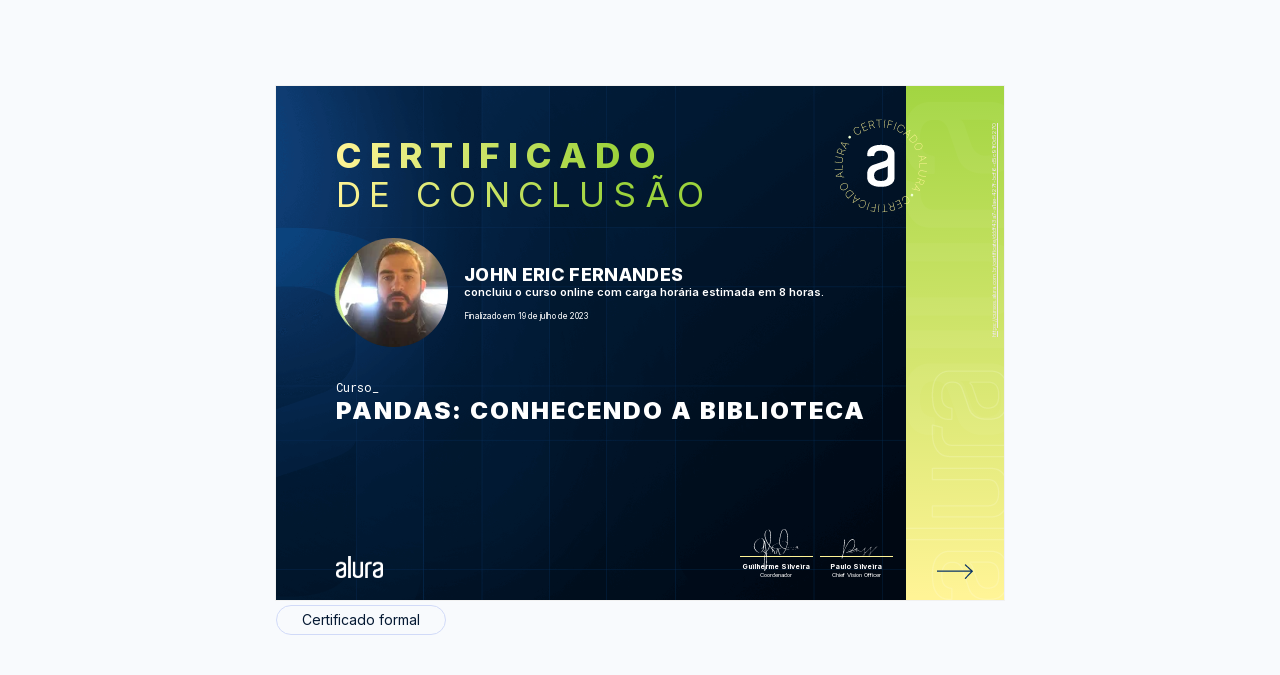

--- FILE ---
content_type: text/html;charset=UTF-8
request_url: https://cursos.alura.com.br/certificate/dddf43a7-a1ae-427f-bcf6-d5c91f0d5270
body_size: 10827
content:





















    
        
        
        
    

    











<html>
<head>
    <title>John Eric Fernandes - Curso Pandas: conhecendo a biblioteca - Alura</title>
    <meta charset="utf-8">
    <meta name="viewport" content="width=device-width, initial-scale=1">
    <meta name="robots" content="noindex">
    <link href='https://fonts.googleapis.com/css?family=Lato:300,400,400italic' rel='stylesheet'>
    <link rel="shortcut icon" href="/assets/images/alura/favicon.ico">

    <meta property="og:title" content="John Eric Fernandes - Curso Pandas: conhecendo a biblioteca - Alura"/>
    <meta property="og:description" content="Certificado de conclusão do curso Pandas: conhecendo a biblioteca de John Eric Fernandes"/>
    <meta property="og:image" name="image" content="https://gnarus-image-generator.vercel.app/api/image-generator?gnarusUrl=https://cursos.alura.com.br/certificate/dddf43a7-a1ae-427f-bcf6-d5c91f0d5270&lang=pt_BR"/>

    <meta name="twitter:card" content="summary_large_image"/>
    <meta property="twitter:title" content="John Eric Fernandes - Curso Pandas: conhecendo a biblioteca - Alura"/>
    <meta property="twitter:image" content="https://gnarus-image-generator.vercel.app/api/image-generator?gnarusUrl=https://cursos.alura.com.br/certificate/dddf43a7-a1ae-427f-bcf6-d5c91f0d5270&lang=pt_BR"/>
    
    <link rel="stylesheet" href="/assets/css/block/alertInfo.09a38c30.css">
    <link href="/assets/css/tooltip/generalTooltip.d5a61c84.css" rel="stylesheet">
    <link href="/assets/css/certificate/newCertificate.3052b79b.css" rel="stylesheet">
    <link href="/assets/css/certificate/newCertificateExpandTech.0e0b5d5e.css" rel="stylesheet">
    <link href="/assets/css/certificate/newCertificateOptions.f0411d60.css" rel="stylesheet">
    <link href="/assets/css/certificate/newCertificateSideInformation.abf08bb5.css" rel="stylesheet">
    <link href="/assets/css/certificate/newCertificateSignature.e4f2c5f8.css" rel="stylesheet">
    <link href="/assets/css/block/glancyrFonts.1a4e2760.css" rel="stylesheet">

    <link rel="shortcut icon" href="/assets/images/alura/favicon.ico">
    <link href="https://fonts.googleapis.com/css2?family=Inter:wght@400;600;700;800;900&display=swap" rel="stylesheet">
    <link href="https://fonts.googleapis.com/css2?family=Roboto+Mono:wght@400;600;700;800&display=swap" rel="stylesheet">
    <link href="https://fonts.googleapis.com/css2?family=Open+Sans:wght@400;600;700;800&display=swap" rel="stylesheet">

    <style>
        .certificate-front-title, .certificate-front-subtitle, .certificate-back-title {
            background-image: linear-gradient(to left, #9cd33c, #9cd33c, #fff496);
        }

        .certificate-front-info__title.bootcamp {
            overflow: unset;
            -webkit-text-stroke-color: #fff496;
        }

        .certificate-back-ul li::before {
            background-image: linear-gradient(89.16deg, #fff496 1.85%, #9cd33c 80.62%);
        }

        .certificate-front-signature-info {
            border-top: 1px solid #fff496;
        }

        .certificate-front-avatar-background {
            background-image: radial-gradient(circle at top left, #efffd3, #9cd33c);
        }

        .certificate-front-side {
            background: linear-gradient(178.99deg, #fff496 1.07%, #9cd33c 106.52%);
        }

        @media print {
            .certificate-front-title, .certificate-front-subtitle, .certificate-back-title {
                color: #9cd33c;
                background-image: unset;
                -webkit-text-fill-color: unset;
            }

            .certificate-back-ul li::before {
                color: #efffd3;
                background-image: unset;
                -webkit-text-fill-color: unset;
            }
        }
    </style>

    
</head>
<body class="certificate">

<div class="certificate-background--view">

    















<div class="certificate-options">
    <div class="options-header--view options-print">
        
        

        
    </div>


    

    <div>
        <div class="certificate-back ">
            

            <div id="certificate-box" class="certificate-back-box">
                <div class="certificate-front-wrapper alura" style="background-image: url(/assets/images/certificates/new/certificate-alura-frontside.png);background-size: cover;">
                    <div class="certificate-front " >
                        









    
    
        <svg class="certificate-front-image alura" width="180" height="180" viewBox="0 0 280 280" fill="none" xmlns="http://www.w3.org/2000/svg">
            <path d="M92.7204 57.7967L91.8479 58.3858C91.436 57.9739 90.9533 57.6329 90.4041 57.3583C89.8549 57.0837 89.2659 56.9021 88.6281 56.8135C87.9948 56.7205 87.3482 56.7471 86.6883 56.8933C86.0329 57.035 85.3863 57.3184 84.7574 57.7436C83.8406 58.368 83.163 59.1785 82.7201 60.1883C82.2773 61.1981 82.1532 62.3318 82.3304 63.5896C82.5076 64.8474 83.0612 66.1627 83.9912 67.5268C84.9257 68.9042 85.9399 69.9095 87.0382 70.5384C88.1366 71.1673 89.2393 71.4729 90.3377 71.4286C91.436 71.3931 92.4414 71.061 93.3625 70.441C93.9914 70.0158 94.4919 69.5242 94.8683 68.9706C95.2492 68.4126 95.5105 67.8235 95.6655 67.1991C95.8205 66.5746 95.8692 65.959 95.8117 65.3434C95.7541 64.7278 95.6212 64.1521 95.3909 63.6206L96.2634 63.0316C96.5468 63.6605 96.7284 64.3469 96.8126 65.0777C96.8967 65.8084 96.8524 66.5525 96.6886 67.3009C96.5247 68.0494 96.2147 68.7669 95.7674 69.4445C95.3156 70.1265 94.7045 70.7288 93.9206 71.2559C92.7602 72.0442 91.5335 72.4383 90.2447 72.4516C88.9559 72.4649 87.6981 72.0929 86.4669 71.3577C85.2357 70.6225 84.1285 69.533 83.1586 68.0937C82.1798 66.6543 81.5819 65.2238 81.3561 63.811C81.1258 62.3938 81.2586 61.0918 81.7414 59.9004C82.2241 58.7091 83.0479 57.717 84.2126 56.9331C84.9921 56.4017 85.7804 56.0562 86.582 55.8923C87.3792 55.7241 88.1587 55.7063 88.9116 55.8215C89.6645 55.9455 90.3687 56.1802 91.0197 56.5301C91.6619 56.8623 92.2332 57.2918 92.7204 57.7967Z" fill="#fff496"/>
            <path d="M103.309 65.4298L96.6921 49.929L105.324 46.2487L105.696 47.1256L98.0163 50.4029L100.758 56.8291L107.977 53.7466L108.349 54.6235L101.13 57.706L103.88 64.1499L111.746 60.7929L112.118 61.6698L103.309 65.4298Z" fill="#fff496"/>
            <path d="M116.59 60.2598L112.821 43.8334L117.879 42.673C118.915 42.4339 119.854 42.4339 120.7 42.6686C121.546 42.9033 122.245 43.3373 122.808 43.9618C123.375 44.5907 123.765 45.379 123.982 46.3312C124.199 47.2745 124.185 48.147 123.951 48.9486C123.711 49.7547 123.268 50.4456 122.613 51.0124C121.962 51.5838 121.112 51.9912 120.075 52.2304L115.545 53.2711L115.332 52.3322L119.841 51.2959C120.686 51.1054 121.369 50.7777 121.9 50.326C122.427 49.8698 122.786 49.3251 122.976 48.6829C123.167 48.0407 123.175 47.3321 122.994 46.5571C122.817 45.7776 122.498 45.131 122.046 44.6261C121.594 44.1212 121.028 43.7758 120.354 43.5898C119.677 43.4082 118.919 43.4126 118.073 43.6031L114.039 44.5287L117.595 60.025L116.59 60.2598ZM121.625 51.2649L127.374 57.7841L126.222 58.0498L120.496 51.5262L121.625 51.2649Z" fill="#fff496"/>
            <path d="M129.525 41.5479L129.481 40.5913L141.279 40.0687L141.319 41.0209L135.934 41.2601L136.638 57.1462L135.61 57.1905L134.906 41.3044L129.525 41.5479Z" fill="#fff496"/>
            <path d="M149.074 40.6634L147.599 57.453L146.571 57.3644L148.046 40.5748L149.074 40.6634Z" fill="#fff496"/>
            <path d="M153.256 58.0664L156.848 41.5957L166.037 43.602L165.834 44.532L157.645 42.7472L156.157 49.5764L163.579 51.1974L163.376 52.1274L155.953 50.5065L154.257 58.279L153.256 58.0664Z" fill="#fff496"/>
            <path d="M173.779 46.1884L168.119 62.0612L167.153 61.7158L172.813 45.843L173.779 46.1884Z" fill="#fff496"/>
            <path d="M190.186 59.7736L189.256 59.2776C189.429 58.724 189.509 58.1394 189.495 57.5237C189.482 56.9081 189.363 56.3014 189.15 55.6991C188.933 55.0923 188.61 54.5387 188.176 54.0161C187.742 53.4935 187.192 53.0595 186.524 52.7096C185.545 52.1915 184.509 51.97 183.41 52.0498C182.312 52.1295 181.249 52.5458 180.221 53.2898C179.194 54.0339 178.295 55.1366 177.511 56.5937C176.727 58.0596 176.315 59.4281 176.271 60.6948C176.227 61.9614 176.475 63.0775 177.024 64.0252C177.569 64.9774 178.33 65.7126 179.309 66.2396C179.978 66.5984 180.647 66.8065 181.315 66.8818C181.984 66.9571 182.631 66.9128 183.251 66.7534C183.871 66.5939 184.442 66.3503 184.96 66.0182C185.478 65.686 185.921 65.2963 186.289 64.8401L187.219 65.3361C186.789 65.8809 186.276 66.3592 185.664 66.7755C185.053 67.1918 184.38 67.5018 183.636 67.7056C182.892 67.9093 182.121 67.9713 181.307 67.8916C180.496 67.8074 179.672 67.5506 178.84 67.1077C177.6 66.4434 176.678 65.5487 176.067 64.415C175.461 63.2768 175.19 61.9968 175.27 60.5619C175.345 59.1314 175.793 57.6477 176.612 56.111C177.431 54.5742 178.415 53.3784 179.562 52.5148C180.709 51.6512 181.922 51.1551 183.202 51.0267C184.482 50.8983 185.74 51.164 186.984 51.8239C187.817 52.2668 188.494 52.8026 189.017 53.4315C189.54 54.0604 189.921 54.7336 190.169 55.4599C190.412 56.1818 190.536 56.917 190.527 57.6522C190.518 58.4051 190.403 59.1048 190.186 59.7736Z" fill="#fff496"/>
            <path d="M187.881 72.2495L187.039 71.5586L202.434 62.391L203.35 63.1394L197.358 80.0265L196.517 79.3356L202.084 63.8126L202.022 63.7595L187.881 72.2495ZM193.093 68.3211L199.356 73.4585L198.749 74.1982L192.486 69.0608L193.093 68.3211Z" fill="#fff496"/>
            <path d="M202.902 86.3161L199.926 82.7111L212.929 71.9845L216.131 75.8686C217.136 77.0865 217.738 78.3443 217.938 79.6331C218.132 80.9263 217.946 82.2018 217.362 83.4596C216.777 84.7173 215.816 85.8998 214.465 87.0026C213.088 88.1319 211.711 88.8627 210.342 89.186C208.969 89.5137 207.654 89.4384 206.387 88.9601C205.129 88.4907 203.969 87.6049 202.902 86.3161ZM201.321 82.8927L203.615 85.674C204.571 86.8343 205.608 87.6226 206.728 88.0345C207.849 88.4464 209.009 88.4995 210.218 88.1939C211.423 87.8839 212.627 87.2285 213.837 86.232C215.032 85.2488 215.891 84.2036 216.418 83.1097C216.946 82.0158 217.132 80.8997 216.968 79.7704C216.804 78.641 216.272 77.5338 215.378 76.4443L212.853 73.3885L201.321 82.8927Z" fill="#fff496"/>
            <path d="M224.037 104.244C222.492 105.045 221.004 105.471 219.578 105.533C218.152 105.595 216.867 105.311 215.738 104.687C214.609 104.062 213.718 103.128 213.076 101.892C212.43 100.643 212.182 99.3766 212.328 98.0966C212.474 96.8167 212.988 95.6032 213.86 94.4739C214.737 93.3401 215.942 92.3746 217.483 91.5774C219.029 90.7758 220.517 90.3506 221.943 90.2975C223.369 90.2444 224.653 90.5189 225.787 91.139C226.921 91.759 227.806 92.6891 228.453 93.938C229.095 95.1825 229.343 96.4403 229.201 97.7246C229.055 99.0045 228.546 100.214 227.669 101.347C226.788 102.477 225.579 103.447 224.037 104.244ZM223.572 103.354C224.963 102.636 226.044 101.777 226.823 100.785C227.603 99.7928 228.059 98.7432 228.192 97.636C228.325 96.5288 228.121 95.4482 227.576 94.3897C227.031 93.3312 226.265 92.5385 225.291 92.007C224.317 91.4756 223.196 91.2408 221.934 91.3073C220.672 91.3737 219.343 91.7634 217.952 92.4809C216.575 93.1939 215.494 94.0443 214.71 95.0319C213.927 96.0195 213.47 97.0691 213.333 98.1808C213.196 99.2924 213.404 100.377 213.958 101.445C214.502 102.503 215.268 103.296 216.252 103.827C217.235 104.359 218.351 104.589 219.613 104.532C220.862 104.461 222.182 104.071 223.572 103.354Z" fill="#fff496"/>
            <path d="M220.039 118.969L219.84 117.902L237.524 120.776L237.741 121.941L222.298 131.025L222.099 129.957L236.337 121.644L236.32 121.565L220.039 118.969ZM226.559 119.315L228.051 127.273L227.112 127.451L225.62 119.492L226.559 119.315Z" fill="#fff496"/>
            <path d="M222.439 134.815L239.295 134.638L239.304 135.665L223.404 135.834L223.493 144.062L222.536 144.071L222.439 134.815Z" fill="#fff496"/>
            <path d="M236.826 162.654L236.644 163.668L225.661 161.684C224.536 161.48 223.575 161.033 222.787 160.351C221.998 159.669 221.432 158.819 221.09 157.804C220.749 156.79 220.683 155.687 220.9 154.496C221.113 153.309 221.564 152.299 222.238 151.467C222.911 150.634 223.743 150.041 224.722 149.673C225.701 149.305 226.755 149.226 227.875 149.434L238.859 151.418L238.677 152.432L227.756 150.457C226.804 150.284 225.909 150.346 225.085 150.647C224.262 150.949 223.566 151.44 222.999 152.131C222.432 152.822 222.056 153.668 221.874 154.673C221.693 155.679 221.746 156.6 222.034 157.446C222.322 158.292 222.804 158.996 223.469 159.563C224.133 160.129 224.948 160.501 225.9 160.674L236.826 162.654Z" fill="#fff496"/>
            <path d="M222.978 175.089L214.346 176.129L214.785 175.027L223.403 174.008L222.978 175.089ZM218.434 165.841L234.099 172.055L232.185 176.882C231.791 177.87 231.264 178.645 230.591 179.203C229.918 179.761 229.165 180.098 228.328 180.208C227.491 180.319 226.614 180.195 225.711 179.832C224.811 179.473 224.098 178.973 223.571 178.322C223.044 177.671 222.73 176.913 222.628 176.05C222.526 175.186 222.672 174.261 223.067 173.273L224.781 168.955L225.675 169.309L223.97 173.609C223.651 174.416 223.532 175.164 223.602 175.855C223.673 176.546 223.926 177.153 224.346 177.671C224.767 178.189 225.347 178.601 226.091 178.893C226.835 179.185 227.544 179.292 228.222 179.207C228.895 179.119 229.502 178.849 230.033 178.397C230.565 177.945 230.99 177.316 231.313 176.506L232.841 172.657L218.062 166.798L218.434 165.841Z" fill="#fff496"/>
            <path d="M212.784 179.084L213.364 178.168L224.374 192.304L223.74 193.31L206.242 189.461L206.822 188.544L222.917 192.14L222.961 192.07L212.784 179.084ZM217.327 183.77L213.009 190.621L212.199 190.112L216.517 183.261L217.327 183.77Z" fill="#fff496"/>
            <path d="M189.886 219.945L190.736 219.325C191.162 219.723 191.653 220.047 192.216 220.299C192.778 220.551 193.372 220.711 194.009 220.782C194.647 220.853 195.294 220.799 195.945 220.636C196.6 220.467 197.233 220.162 197.84 219.714C198.735 219.059 199.381 218.217 199.784 217.194C200.187 216.171 200.276 215.029 200.05 213.784C199.824 212.54 199.226 211.242 198.248 209.909C197.269 208.567 196.215 207.602 195.09 207.008C193.965 206.415 192.858 206.158 191.759 206.238C190.661 206.317 189.669 206.68 188.774 207.336C188.168 207.783 187.676 208.292 187.326 208.864C186.967 209.435 186.724 210.033 186.6 210.662C186.471 211.286 186.445 211.906 186.52 212.522C186.595 213.138 186.755 213.704 187.003 214.227L186.153 214.847C185.851 214.227 185.639 213.554 185.528 212.823C185.417 212.092 185.431 211.353 185.568 210.595C185.705 209.838 185.984 209.116 186.409 208.416C186.839 207.721 187.428 207.097 188.19 206.539C189.324 205.706 190.533 205.268 191.817 205.214C193.101 205.161 194.372 205.476 195.63 206.167C196.888 206.858 198.031 207.903 199.058 209.311C200.086 210.719 200.741 212.119 201.016 213.527C201.295 214.931 201.215 216.242 200.776 217.451C200.338 218.66 199.55 219.679 198.416 220.512C197.654 221.07 196.879 221.446 196.086 221.645C195.298 221.84 194.519 221.893 193.761 221.8C193.004 221.707 192.291 221.499 191.631 221.176C190.98 220.835 190.395 220.427 189.886 219.945Z" fill="#fff496"/>
            <path d="M179.033 212.704L186.217 227.948L177.727 231.947L177.324 231.084L184.879 227.523L181.899 221.203L174.795 224.551L174.392 223.688L181.496 220.34L178.511 214.006L170.774 217.651L170.371 216.788L179.033 212.704Z" fill="#fff496"/>
            <path d="M165.963 218.36L170.334 234.636L165.321 235.982C164.293 236.257 163.354 236.293 162.504 236.089C161.654 235.885 160.932 235.482 160.343 234.875C159.754 234.269 159.333 233.493 159.081 232.55C158.828 231.616 158.806 230.743 159.014 229.933C159.218 229.118 159.639 228.414 160.272 227.816C160.905 227.218 161.738 226.784 162.761 226.505L167.252 225.3L167.5 226.23L163.031 227.43C162.194 227.656 161.521 228.002 161.012 228.476C160.502 228.95 160.166 229.508 159.997 230.154C159.833 230.805 159.851 231.514 160.059 232.28C160.267 233.055 160.608 233.688 161.078 234.176C161.547 234.663 162.128 234.986 162.81 235.145C163.492 235.305 164.253 235.269 165.09 235.044L169.09 233.967L164.966 218.613L165.963 218.36ZM161.255 227.532L155.267 221.235L156.41 220.925L162.371 227.231L161.255 227.532Z" fill="#fff496"/>
            <path d="M153.703 237.537L153.778 238.49L142.007 239.446L141.931 238.494L147.304 238.056L146.019 222.209L147.042 222.125L148.327 237.971L153.703 237.537Z" fill="#fff496"/>
            <path d="M134.212 239.134L135.067 222.3L136.094 222.353L135.24 239.187L134.212 239.134Z" fill="#fff496"/>
            <path d="M129.404 221.899L126.424 238.485L117.167 236.82L117.336 235.881L125.582 237.36L126.818 230.482L119.342 229.136L119.51 228.197L126.986 229.543L128.394 221.713L129.404 221.899Z" fill="#fff496"/>
            <path d="M109.333 234.528L114.4 218.452L115.383 218.762L110.316 234.838L109.333 234.528Z" fill="#fff496"/>
            <path d="M92.4211 221.561L93.3689 222.022C93.2183 222.58 93.1607 223.169 93.2006 223.784C93.2404 224.4 93.3733 225.002 93.6124 225.596C93.8516 226.189 94.197 226.738 94.6443 227.239C95.1005 227.739 95.663 228.151 96.345 228.488C97.3415 228.971 98.3911 229.152 99.4806 229.028C100.575 228.9 101.62 228.448 102.621 227.669C103.617 226.885 104.481 225.755 105.203 224.263C105.929 222.766 106.292 221.384 106.288 220.113C106.283 218.842 105.991 217.744 105.411 216.809C104.831 215.875 104.042 215.166 103.046 214.683C102.364 214.356 101.691 214.161 101.017 214.116C100.349 214.068 99.7065 214.134 99.0864 214.311C98.4708 214.493 97.9128 214.759 97.4035 215.108C96.8986 215.463 96.469 215.866 96.1236 216.335L95.1758 215.875C95.5832 215.317 96.0837 214.816 96.6727 214.378C97.2662 213.944 97.9305 213.607 98.6613 213.372C99.392 213.138 100.167 213.045 100.982 213.098C101.797 213.151 102.629 213.381 103.475 213.793C104.738 214.409 105.694 215.268 106.345 216.38C106.996 217.491 107.306 218.767 107.284 220.197C107.258 221.632 106.868 223.129 106.111 224.692C105.353 226.256 104.41 227.491 103.303 228.395C102.195 229.298 100.995 229.843 99.7198 230.02C98.4443 230.197 97.1776 229.976 95.911 229.365C95.0651 228.953 94.3653 228.439 93.8206 227.832C93.2758 227.226 92.8684 226.561 92.5982 225.848C92.3281 225.135 92.1775 224.409 92.1554 223.669C92.1421 222.939 92.2262 222.234 92.4211 221.561Z" fill="#fff496"/>
            <path d="M94.2581 209.003L95.1217 209.663L80.0727 219.388L79.1294 218.666L84.4971 201.571L85.3607 202.231L80.3783 217.949L80.4447 217.998L94.2581 209.003ZM89.1916 213.122L82.7477 208.219L83.3234 207.457L89.7673 212.36L89.1916 213.122Z" fill="#fff496"/>
            <path d="M78.7314 195.497L81.836 198.992L69.236 210.183L65.8923 206.414C64.8427 205.232 64.196 204.001 63.948 202.716C63.7 201.432 63.8462 200.152 64.3821 198.872C64.9179 197.592 65.8391 196.379 67.1456 195.223C68.4831 194.045 69.8295 193.265 71.1891 192.889C72.5488 192.512 73.8685 192.539 75.1485 192.969C76.424 193.403 77.6197 194.244 78.7314 195.497ZM80.4409 198.854L78.0449 196.157C77.044 195.032 75.9811 194.288 74.8473 193.916C73.7135 193.544 72.5488 193.531 71.3574 193.881C70.1661 194.231 68.9836 194.926 67.8144 195.98C66.654 197.008 65.8391 198.079 65.3475 199.191C64.8604 200.307 64.7186 201.423 64.9224 202.548C65.1261 203.673 65.6974 204.758 66.6363 205.812L69.2715 208.775L80.4409 198.854Z" fill="#fff496"/>
            <path d="M56.9546 178.36C58.4693 177.501 59.9396 177.023 61.3657 176.908C62.7918 176.793 64.0806 177.027 65.2365 177.607C66.3924 178.188 67.3092 179.087 67.9956 180.305C68.6865 181.527 68.9832 182.78 68.8814 184.069C68.7795 185.358 68.3145 186.585 67.4819 187.745C66.6493 188.905 65.4801 189.915 63.9698 190.77C62.4552 191.629 60.9848 192.107 59.5632 192.218C58.1371 192.324 56.8439 192.094 55.6924 191.518C54.5409 190.943 53.6153 190.044 52.9244 188.821C52.2379 187.603 51.9412 186.35 52.0386 185.066C52.1361 183.781 52.6011 182.554 53.4337 181.385C54.2708 180.229 55.4444 179.215 56.9546 178.36ZM57.4551 179.233C56.091 180.003 55.0458 180.898 54.3018 181.917C53.5622 182.94 53.1458 184.003 53.0528 185.114C52.9598 186.226 53.2079 187.298 53.7925 188.334C54.3771 189.37 55.1698 190.137 56.1619 190.633C57.1539 191.129 58.2833 191.319 59.541 191.213C60.7988 191.106 62.1097 190.664 63.4782 189.889C64.829 189.122 65.8787 188.232 66.6271 187.218C67.3756 186.204 67.7963 185.136 67.8893 184.025C67.9823 182.913 67.7343 181.833 67.1453 180.783C66.5607 179.747 65.7679 178.98 64.7626 178.489C63.7617 177.993 62.6323 177.802 61.379 177.913C60.1212 178.028 58.8147 178.467 57.4551 179.233Z" fill="#fff496"/>
            <path d="M60.4068 163.504L60.646 164.567L42.8688 162.343L42.6075 161.187L57.7097 151.542L57.9488 152.604L44.0247 161.435L44.0424 161.515L60.4068 163.504ZM53.8788 163.397L52.094 155.501L53.024 155.288L54.8088 163.185L53.8788 163.397Z" fill="#fff496"/>
            <path d="M57.4244 147.761L40.5906 148.553L40.5463 147.526L56.4191 146.782L56.0294 138.562L56.986 138.518L57.4244 147.761Z" fill="#fff496"/>
            <path d="M42.0318 120.461L42.178 119.447L53.2278 121.028C54.3616 121.188 55.3404 121.599 56.1509 122.25C56.9658 122.906 57.5592 123.73 57.9401 124.731C58.321 125.731 58.4273 126.83 58.2545 128.03C58.0862 129.226 57.6744 130.249 57.0278 131.108C56.3811 131.967 55.5795 132.592 54.6096 132.995C53.6441 133.393 52.5945 133.513 51.4652 133.349L40.4153 131.759L40.557 130.74L51.5449 132.313C52.5059 132.45 53.3917 132.353 54.2066 132.025C55.0215 131.697 55.6947 131.174 56.235 130.466C56.7753 129.757 57.1208 128.898 57.2669 127.884C57.4086 126.874 57.3201 125.953 57.0012 125.12C56.6823 124.288 56.1774 123.597 55.491 123.052C54.8045 122.507 53.9763 122.166 53.0153 122.029L42.0318 120.461Z" fill="#fff496"/>
            <path d="M60.2886 116.6L44.4025 110.971L46.1342 106.077C46.4885 105.076 46.9934 104.279 47.64 103.694C48.2866 103.11 49.0306 102.747 49.8632 102.605C50.6958 102.463 51.5772 102.556 52.4939 102.879C53.4018 103.203 54.137 103.681 54.6862 104.31C55.2398 104.943 55.5852 105.687 55.7137 106.551C55.8465 107.41 55.7314 108.34 55.3771 109.341L53.8226 113.721L52.9147 113.398L54.4603 109.035C54.7482 108.216 54.8456 107.463 54.7438 106.777C54.6419 106.09 54.3717 105.492 53.9289 104.988C53.486 104.483 52.8925 104.093 52.144 103.832C51.3912 103.566 50.6737 103.486 50.0049 103.597C49.3362 103.708 48.7427 104 48.2246 104.474C47.7064 104.948 47.3034 105.59 47.0155 106.409L45.6293 110.311L60.6119 115.621L60.2886 116.6ZM55.4036 107.525L63.9867 106.17L63.5881 107.286L55.0139 108.624L55.4036 107.525Z" fill="#fff496"/>
            <path d="M65.4424 103.171L64.8977 104.114L53.3695 90.3985L53.963 89.371L71.594 92.5642L71.0493 93.5075L54.8355 90.5092L54.7912 90.5801L65.4424 103.171ZM60.7258 98.6582L64.787 91.6563L65.6107 92.1346L61.5539 99.1321L60.7258 98.6582Z" fill="#fff496"/>
            <circle cx="72.5072" cy="77.9277" r="2.87493" transform="rotate(-45 72.5072 77.9277)" fill="#efffd3"/>
            <circle cx="206.679" cy="202.609" r="2.87493" transform="rotate(-45 206.679 202.609)" fill="#efffd3"/>
            <path fill-rule="evenodd" clip-rule="evenodd" d="M154.708 138.963C154.541 140.025 153.894 140.953 152.951 141.482C152.014 142.083 151.194 142.383 150.364 142.684C148.597 143.289 146.737 143.895 144.77 144.597C142.696 145.3 140.836 146.002 139.176 146.511C137.107 147.214 135.14 147.819 133.27 148.522C131.864 149.119 130.543 149.898 129.341 150.838C128.223 151.843 127.248 152.994 126.441 154.258C125.612 155.664 125.089 157.476 125.089 159.588C125.089 163.818 126.124 167.035 128.199 169.046C130.268 171.163 134.105 172.166 139.791 172.166C145.59 172.166 149.524 171.061 151.604 168.847C153.668 166.633 154.703 163.517 154.703 159.496V138.963H154.708ZM139.799 94.3848C149.952 94.3848 157.406 96.2986 162.165 100.223C166.929 104.051 169.311 108.973 169.311 114.807V164.517C169.311 166.528 168.901 168.742 168.178 171.155C167.446 173.577 166.001 175.787 163.722 177.793C161.55 179.813 158.548 181.523 154.716 182.831C150.884 184.14 145.915 184.842 139.804 184.842C133.703 184.842 128.724 184.14 124.897 182.831C121.07 181.523 118.064 179.813 115.892 177.793C113.871 175.985 112.34 173.703 111.44 171.155C110.708 168.747 110.293 166.533 110.293 164.522V156.576C110.293 152.346 111.43 148.422 113.71 144.996C115.989 141.479 119.196 139.066 123.34 137.554C125.41 136.852 127.792 136.149 130.481 135.243C133.176 134.332 135.655 133.426 138.145 132.627C140.634 131.818 142.806 131.009 144.666 130.301C145.788 129.856 146.928 129.455 148.083 129.1L149.947 128.194C150.679 127.792 151.397 127.186 152.124 126.382C152.847 125.582 153.467 124.676 153.989 123.668C154.541 122.577 154.825 121.372 154.819 120.151V116.929C154.826 115.748 154.576 114.579 154.086 113.503C153.676 112.292 152.847 111.187 151.709 110.185C150.572 109.177 149.015 108.372 147.155 107.762C145.291 107.166 142.811 106.861 140.009 106.861C134.21 106.861 130.379 107.975 128.309 110.281C126.552 112.297 125.517 114.812 125.312 117.627C125.312 118.232 124.795 118.634 124.17 118.634L111.543 118.838C110.918 118.841 110.408 118.343 110.4 117.723V114.816C110.4 111.992 110.923 109.375 112.06 106.861C113.202 104.341 114.964 102.234 117.341 100.417C119.723 98.6097 122.833 97.1028 126.557 96.0951C130.184 94.8838 134.635 94.3848 139.809 94.3848H139.799Z" fill="#FFF"/>
        </svg>
    

                        <div class="certificate-title-alura">
                            <div>
                                <h1 class="certificate-front-title">Certificado</h1>
                                <h2 class="certificate-front-subtitle">de conclusão</h2>
                            </div>
                            <div class="certificate-front-avatar-container">
                                <div class="certificate-front-avatar-wrapper alura">
                                    <div class="certificate-front-avatar-background alura"></div>
                                    <div class="certificate-front-avatar alura" style="background-image: url(https://cdn2.gnarususercontent.com.br/1/1129829/652ff9af-5e42-48a5-ad77-913bf2a9a30f.jpg?width=140&height=140&aspect_ratio=1:1)"></div>
                                </div>
                                <div class="certificate-front-user-info alura">
                                    <p class="certificate-front-user-info__name">John Eric Fernandes</p>
                                    <p class="certificate-front-user-info__course_info">
                                        
                                            
                                                concluiu o curso online com carga horária estimada em 8 horas.
                                            
                                            
                                            
                                            
                                        
                                    </p>
                                    
                                    <p class="certificate-front-user-info__date" > Finalizado em 19 de julho de 2023</p>

                                    
                                </div>
                            </div>
                            <div class="certificate-front-info front-info-alura">
                                <p class="certificate-front-info__kind ">Curso</p>
                                <p class="certificate-front-info__title ">Pandas: conhecendo a biblioteca</p>
                            </div>
                        </div>

                        
                        <div class="certificate-front-signature alura">
                            <div class="certificate-front-signature__company_logo_container">
                                

                                <div class="certificate-front-signature__company_logos_wrapper">
                                    
                                        

                                        
                                            <img class="certificate-front-signature__our_logo alura " src="/assets/images/certificates/new/logo/alura.png"/>
                                            
                                        
                                    
                                </div>
                            </div>

                            




<div class="certificate-front-signature-container">
    
        <div class="certificate-front-signature-wrapper">
            
                
                
                    
                    <svg class="signature-image --guilherme-silveira-signature">
                        <use href="/assets/images/certificates/new/signatures/signatures.svg#guilherme-silveira"/>
                    </svg>
                
            
            <div class="certificate-front-signature-info">
                <p class="certificate-front-signature-info-title">Guilherme Silveira</p>
                <p class="certificate-front-signature-info-subtitle">
                    Coordenador
                </p>
            </div>
        </div>
    
        <div class="certificate-front-signature-wrapper">
            
                
                
                    
                    <svg class="signature-image --paulo-silveira-signature">
                        <use href="/assets/images/certificates/new/signatures/signatures.svg#paulo-silveira"/>
                    </svg>
                
            
            <div class="certificate-front-signature-info">
                <p class="certificate-front-signature-info-title">Paulo Silveira</p>
                <p class="certificate-front-signature-info-subtitle">
                    Chief Vision Officer
                </p>
            </div>
        </div>
    
</div>


                        </div>
                    </div>

                    <div class="certificate-front-side alura">
                        <a class="certificate-front-side-url" href="https://cursos.alura.com.br/certificate/dddf43a7-a1ae-427f-bcf6-d5c91f0d5270">
                            https://cursos.alura.com.br/certificate/dddf43a7-a1ae-427f-bcf6-d5c91f0d5270
                        </a>

                        
                            <svg class="flip-card certificate-front-arrow"  viewBox="0 0 150 40" fill="none" xmlns="http://www.w3.org/2000/svg">
                                <path d="M0 12h59.203M46.703 1l12 11-12 12.5" stroke="#093366" stroke-width="2"/>
                            </svg>
                        
                    </div>
                </div>
                <section class="certificate-back-wrapper alura" style="background-image: url('/assets/images/certificates/new/certificate-alura-backside.png');">
                    <div class="certificate-back-container ">
                        
                        <h3 class="certificate-back-title"><strong>AU</strong>LAS</h3>
                        <div class="certificate-back-stripe" style="background: linear-gradient(89.16deg, #fff496 1.85%, #9cd33c 80.62%);"></div>

                        






<ul class="certificate-back-ul">
    
        
        
            <li>Conhecendo a base de dados</li>
            
        
    
        
        
            <li>Análise exploratória de dados</li>
            
        
    
        
        
            <li>Tratando e filtrando dados</li>
            
        
    
        
        
            <li>Manipulando os dados</li>
            
        
    
</ul>


                        
                            <p class="certificate-back-activity">Foram feitas 44 de 44 atividades.</p>
                        
                    </div>

                    <svg class="flip-card certificate-back-arrow" viewBox="0 0 160 40" fill="none" xmlns="http://www.w3.org/2000/svg">
                        <path d="M60.203 12H1M13.5 1l-12 11 12 12.5" stroke="#FFF" stroke-width="2"/>
                    </svg>
                </section>
            </div>
        </div>
    </div>
    

    <div class="options-footer options-print">
        
            <a href="/user/johnericsp/course/pandas-conhecendo-biblioteca/formalCertificate" class="buttonLink">
                Certificado formal
            </a>
        
        
        
        
        
    </div>
</div>
</div>






















    <script type="text/javascript" src="/assets/js/tooltip/generalTooltip.5e85e0a9.js"></script>
    <script type="text/javascript" src="/assets/js/certificate/flipCertificate.d67eb860.js"></script>
    <script type="text/javascript" src="/assets/js/certificate/newCertificate.84f4fe28.js"></script>

<script src="/assets/js/IframeChecker.05103d26.js"></script>
</body>
</html>


